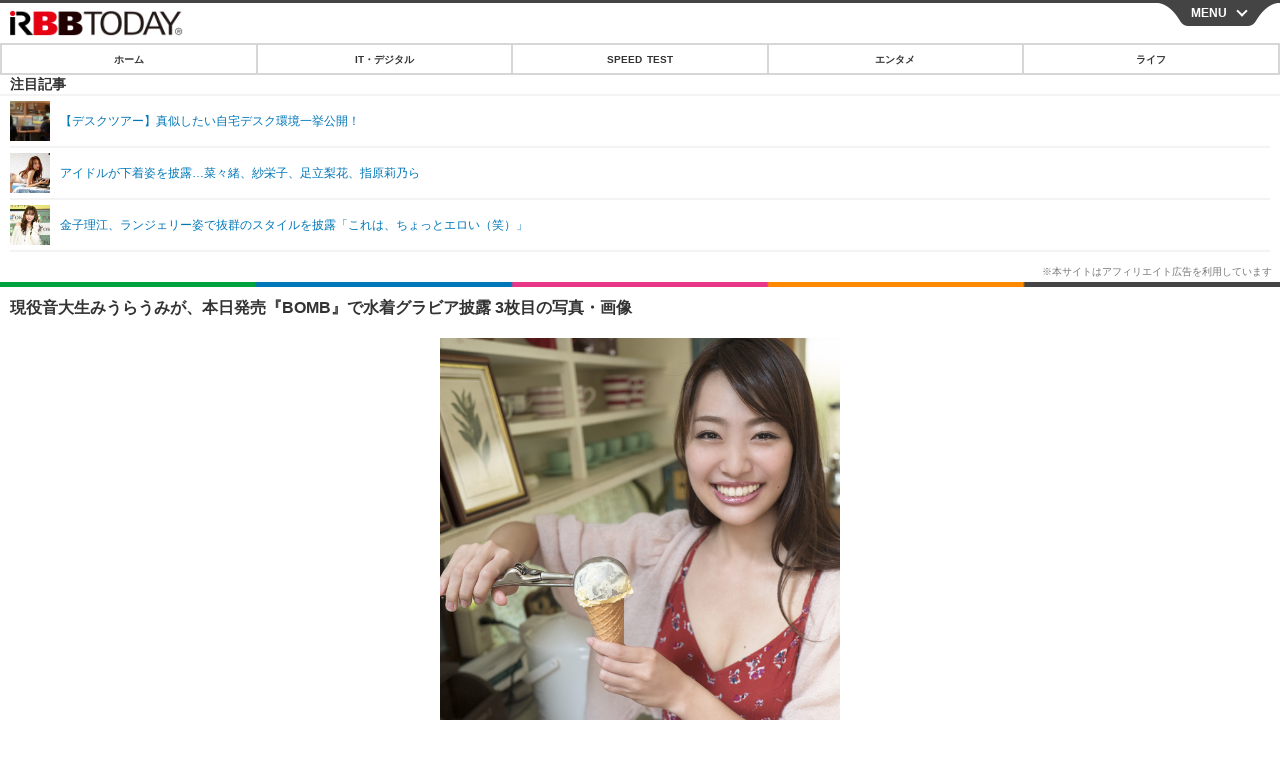

--- FILE ---
content_type: text/javascript;charset=utf-8
request_url: https://id.cxense.com/public/user/id?json=%7B%22identities%22%3A%5B%7B%22type%22%3A%22ckp%22%2C%22id%22%3A%22mkrxgpqzmu8tvxw5%22%7D%2C%7B%22type%22%3A%22lst%22%2C%22id%22%3A%2229cjxh0vjcz6k14zk4m7qe1xgq%22%7D%2C%7B%22type%22%3A%22cst%22%2C%22id%22%3A%2229cjxh0vjcz6k14zk4m7qe1xgq%22%7D%5D%7D&callback=cXJsonpCB4
body_size: 208
content:
/**/
cXJsonpCB4({"httpStatus":200,"response":{"userId":"cx:2v0btr3itdjna16uie1hztwjgx:273qlnck2kq53","newUser":false}})

--- FILE ---
content_type: application/javascript
request_url: https://s.rbbtoday.com/base/scripts/cx-custom.js
body_size: 2424
content:
/*
 * cx-custom.js
 * Copyright (C) 2017 Cxense ASA
 *
 * Usage: 
 *   0. Initialize custom trackings
 *     window.cXcustom = window.cXcustom || function() {(window.cXcustom.q = window.cXcustom.q || []).push(arguments)};
 *     cXcustom("<command>", args1, args2, args3, ...);
 *     cX.callQueue.push(['invoke', function() {
 *       cX.loadScript("<path>/cx-custom.js");
 *     }]);
 *
*   1. Scroll depth tracking 2 (selector ver.)
 *     Start scroll depth tracking:
 *       cXcustom("scrollDepth", eventHandler, trackingMethod, selector, baselineDelay);
 *     eventHandler: callback function to be called when scroll depth reaches 25%, 50%, 75%, 100%
 *       Note that 0% will be passed to the function when the tracker is ready
 *     trackingMethod:
 *       0 - measure percentage relative to the entire page
 *       1 - measure percentage of article
 *       2 - measure percentage relative to the end of the article
 *     selector: Selector for the element (N/A for trackingMethod == 0)
 *       if trackingMethod == 1: element encapuslating the article body
 *       if trackingMethod == 2: element at the end of the article
 *     selector: selector of target element
 *     baselineDelay: delay in milliseconds before eventHandler is called for baseline, -1 to disable
 *       'baseline' is the event(s) sent to report initial visibility on first view without requiring the user to scroll
 *
*/

(function() {

  if(_isRobot()) {
    return;
  }

   /**
   * Setup scroll depth tracking
   */
  function initCxScrollDepth(eventHandler, trackingMethod, selector, baselineDelay) {
    var cxScrollDepth = (function() {
      var _instance;
      var _eventHandler;
      var _element;
      var _resolution;
      var _prevVal;
      var _calcDepth;
      // setup
      function _init(eventHandler, trackingMethod, selector, baselineDelay) {
        _eventHandler = eventHandler;
        if (trackingMethod != 0) {
          _element = document.querySelector(selector);
          if(!_element) {
            return;
          }
        }
        _resolution = 25;
        _prevVal = 0;
        switch (trackingMethod) {
          case 0:
            _calcDepth = _calcDepth0;
            break;
          case 1:
            _calcDepth = _calcDepth1;
            break;
          default:
            _calcDepth = _calcDepth2;
            break;
        }
        _startScrollDepthTracking(baselineDelay);
      };
      return {
        init: function (eventHandler, trackingMethod, selector, baselineDelay) {
          _init(eventHandler, trackingMethod, selector, baselineDelay);
        }
      };
      function _calcDepth0() {
        var pos = cX.getScrollPos();
        var windowSize = cX.getWindowSize();
        var docSize = cX.getDocumentSize();
        var percentage = (pos.top + windowSize.height) / docSize.height * 100;
        percentage = Math.ceil(percentage);
        if (percentage > 100) { percentage = 100; }
        var depth = Math.floor(percentage / _resolution);
        var reportVal = depth * _resolution;
        if (_prevVal < reportVal && reportVal >= _resolution) {
          for (var val = _prevVal + _resolution; val < reportVal; val += _resolution) {
            _eventHandler(val);
          }
          _eventHandler(reportVal);
          _prevVal = reportVal;
        }
      }
      function _calcDepth1() {
        var pos = cX.getScrollPos();
        var windowSize = cX.getWindowSize();
        var bodyElementPos = cX.getElementPosition(_element);
        if (pos.top + windowSize.height > bodyElementPos.top) {
          var percentage = (pos.top + windowSize.height - bodyElementPos.top) / _element.offsetHeight * 100;
          percentage = Math.ceil(percentage);
          if (percentage > 100) { percentage = 100; }
          var depth = Math.floor(percentage / _resolution);
          var reportVal = depth * _resolution;
          if (_prevVal < reportVal && reportVal >= _resolution) {
            for (var val = _prevVal + _resolution; val < reportVal; val += _resolution) {
              _eventHandler(val);
            }
            _eventHandler(reportVal);
            _prevVal = reportVal;
          }
        }
      }
      function _calcDepth2() {
        var pos = cX.getScrollPos();
        var windowSize = cX.getWindowSize();
        var bodyElementPos = cX.getElementPosition(_element);
        var percentage = (pos.top + windowSize.height) / bodyElementPos.top * 100;
        percentage = Math.ceil(percentage);
        if (percentage > 100) { percentage = 100; }
        var depth = Math.floor(percentage / _resolution);
        var reportVal = depth * _resolution;
        if (_prevVal < reportVal && reportVal >= _resolution) {
          for (var val = _prevVal + _resolution; val < reportVal; val += _resolution) {
            _eventHandler(val);
          }
          _eventHandler(reportVal);
          _prevVal = reportVal;
        }
      }
      function _onScroll() {
        if (_prevVal >= 100) return;
        _calcDepth();
      };
      /*
       * Throttle function borrowed from:
       * Underscore.js 1.5.2
       * http://underscorejs.org
       * (c) 2009-2013 Jeremy Ashkenas, DocumentCloud and Investigative Reporters & Editors
       * Underscore may be freely distributed under the MIT license.
       */
      function throttle(func, wait) {
        var context, args, result;
        var timeout = null;
        var previous = 0;
        var later = function() {
          previous = new Date;
          timeout = null;
          result = func.apply(context, args);
        };
        return function() {
          var now = new Date;
          if (!previous) previous = now;
          var remaining = wait - (now - previous);
          context = this;
          args = arguments;
          if (remaining <= 0) {
            clearTimeout(timeout);
            timeout = null;
            previous = now;
            result = func.apply(context, args);
          } else if (!timeout) {
            timeout = setTimeout(later, remaining);
          }
          return result;
        };
      }
      function _startScrollDepthTracking(baselineDelay) {
        _eventHandler(0);
        if (baselineDelay > 0) {
          setTimeout(function() {
            _onScroll();
          }, baselineDelay);
        }
        window.addEventListener('scroll', throttle(_onScroll, 500), false);
      };
    })();
    if (document.readyState === "loading") {
      window.document.addEventListener("DOMContentLoaded", function (event) {
        cxScrollDepth.init(eventHandler, trackingMethod, selector, baselineDelay);
      });
    } else {
      cxScrollDepth.init(eventHandler, trackingMethod, selector, baselineDelay);
    }
  }

  var cxExternalLinkTracker = (function(){
    var _cpMaxLen = 256;
    var _eventHandler;
    var _targetArea = {
      "arti-body": "記事本文"
    };
    function _init(eventHandler) {
      var tieup=false; // =false
      var metas=document.getElementsByTagName("meta");
      for(var i=0; i<metas.length; i++) {
        if(metas[i].name === "cXenseParse:iid-article-type" && metas[i].content === "PR記事"){
          tieup=true;
          break;
        }
      }
      if(tieup) {
        _eventHandler = eventHandler;
        _startTracking();

      }
    }

    function _startTracking() {
      window.addEventListener('mouseup', _onClickEvent, true);
      window.addEventListener('contextmenu', _onClickEvent, true);
    }

    function _stopTracking() {
      window.removeEventListener('mouseup', _onClickEvent, true);
      window.removeEventListener('contextmenu', _onClickEvent, true);
    }

    function _onClickEvent(event) {
      try {
        var ev = event || window.event;
        var href = "";
        var text = "";
        if (ev) {
          var el = ev.target || ev.srcElement;
          for(var i = 0; (i < 10) && (el) && el.nodeName.toLowerCase() !== 'body'; i++) {
            if(el.nodeType === 1 && el.nodeName.toLowerCase() === 'a') {
              if(typeof el.href === 'string') {
                href = el.href;
              }
              if(text.length == 0 && el.innerText.length > 0) {
                text = el.innerText;
              }
            }
            var areaName = _getAreaName(el, el.parentNode ? el.parentNode.childNodes : []);
            if(areaName) {
              break;
            }
            el = el.parentNode;
          }
          if(areaName && href) {
            text = text || href;
            _eventHandler(
              areaName.slice(0, _cpMaxLen),
              {
                "text": text.slice(0, _cpMaxLen),
                "href": href.replace(/^https?:\/\//, '').slice(0, _cpMaxLen)
              }
            );
          }
        }
      } catch (e) { }
      return true;
    }
    function _getAreaName(el, neighborNodes) {
      if(el.className) {
        var classNames = el.className.split(" ");
        for(var i=0; i<classNames.length; i++) {
          if(Object.keys(_targetArea).indexOf(classNames[i])!=-1) {
            return _targetArea[classNames[i]];
          }
        }
      }
    }
    return {
      init: function(eventHandler) {
        _init(eventHandler);
      }
    }
  })();

  function _isRobot() {
    var robot_strings = ["preview", "phantomjs", "spider", "crawl", "cxense", "slurp", "read ahead agent"];
    var re_bot = /\bbot|bot\b/;
    var ua = navigator.userAgent.toLowerCase();
    if(re_bot.test(ua)) {
      return true;
    } else {
      for(var i=0; i<robot_strings.length; i++) {
        if(ua.indexOf(robot_strings[i])!=-1) {
          return true;
        }
      }
    }
    return ua.indexOf("mozilla") == 0 && ua.indexOf(" ") == -1;
  }

  // console.log("cx-custom.js loaded!");
  var _cXcustom = function () { (window.cXcustom.q = window.cXcustom.q || []).push(arguments); _queueExecute(); };
  _cXcustom.q = window.cXcustom && window.cXcustom.q ? window.cXcustom.q : [];
  window.cXcustom = _cXcustom;

  _queueExecute();

  function _queueExecute() {
    while (window.cXcustom.q && window.cXcustom.q.length > 0) {
      var command = window.cXcustom.q.shift();
      try {
        if (command[0] === "scrollDepth2") {
          initCxScrollDepth(command[1], command[2], command[3], command[4])
        }else if(command[0] === "externalLink") {
          cxExternalLinkTracker.init(command[1]);
        }
      } catch (e) { }
    }
  }
})();


--- FILE ---
content_type: text/javascript;charset=utf-8
request_url: https://p1cluster.cxense.com/p1.js
body_size: 101
content:
cX.library.onP1('29cjxh0vjcz6k14zk4m7qe1xgq');
